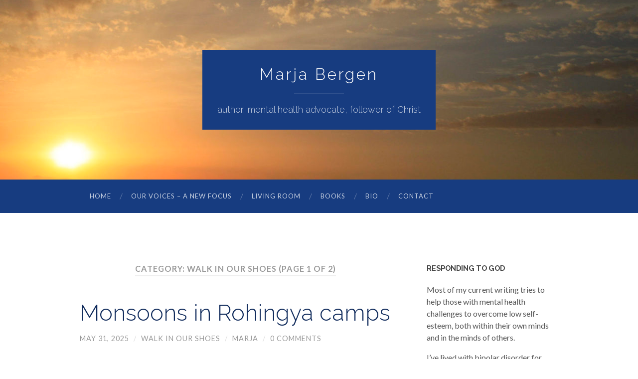

--- FILE ---
content_type: text/html; charset=UTF-8
request_url: https://marjabergen.com/archives/category/walk-in-our-shoes
body_size: 11835
content:
<!DOCTYPE html>

<html  xmlns="http://www.w3.org/1999/xhtml" prefix="" lang="en-US">

	<head>
		
		<meta charset="UTF-8">
		<meta name="viewport" content="width=device-width, initial-scale=1.0, maximum-scale=1.0, user-scalable=no" >
				
				 
		
<meta name="description" content="Content filed under the Walk in our shoes category." />
<meta property="og:type" content="website" />
<meta property="og:site_name" content="Marja Bergen" />
<meta property="og:title" content="Walk in our shoes" />
<meta property="og:url" content="https://marjabergen.com/archives/category/walk-in-our-shoes" />
<meta property="og:description" content="Content filed under the Walk in our shoes category." />
<meta property="og:locale" content="en_US" />

<title>Walk in our shoes &#8211; Marja Bergen</title>
<meta name='robots' content='max-image-preview:large' />
<link rel="alternate" type="application/rss+xml" title="Marja Bergen &raquo; Feed" href="https://marjabergen.com/feed" />
<link rel="alternate" type="application/rss+xml" title="Marja Bergen &raquo; Comments Feed" href="https://marjabergen.com/comments/feed" />
<link rel="alternate" type="application/rss+xml" title="Marja Bergen &raquo; Walk in our shoes Category Feed" href="https://marjabergen.com/archives/category/walk-in-our-shoes/feed" />
<script type="text/javascript">
window._wpemojiSettings = {"baseUrl":"https:\/\/s.w.org\/images\/core\/emoji\/14.0.0\/72x72\/","ext":".png","svgUrl":"https:\/\/s.w.org\/images\/core\/emoji\/14.0.0\/svg\/","svgExt":".svg","source":{"concatemoji":"https:\/\/marjabergen.com\/wp-includes\/js\/wp-emoji-release.min.js"}};
/*! This file is auto-generated */
!function(e,a,t){var n,r,o,i=a.createElement("canvas"),p=i.getContext&&i.getContext("2d");function s(e,t){p.clearRect(0,0,i.width,i.height),p.fillText(e,0,0);e=i.toDataURL();return p.clearRect(0,0,i.width,i.height),p.fillText(t,0,0),e===i.toDataURL()}function c(e){var t=a.createElement("script");t.src=e,t.defer=t.type="text/javascript",a.getElementsByTagName("head")[0].appendChild(t)}for(o=Array("flag","emoji"),t.supports={everything:!0,everythingExceptFlag:!0},r=0;r<o.length;r++)t.supports[o[r]]=function(e){if(p&&p.fillText)switch(p.textBaseline="top",p.font="600 32px Arial",e){case"flag":return s("\ud83c\udff3\ufe0f\u200d\u26a7\ufe0f","\ud83c\udff3\ufe0f\u200b\u26a7\ufe0f")?!1:!s("\ud83c\uddfa\ud83c\uddf3","\ud83c\uddfa\u200b\ud83c\uddf3")&&!s("\ud83c\udff4\udb40\udc67\udb40\udc62\udb40\udc65\udb40\udc6e\udb40\udc67\udb40\udc7f","\ud83c\udff4\u200b\udb40\udc67\u200b\udb40\udc62\u200b\udb40\udc65\u200b\udb40\udc6e\u200b\udb40\udc67\u200b\udb40\udc7f");case"emoji":return!s("\ud83e\udef1\ud83c\udffb\u200d\ud83e\udef2\ud83c\udfff","\ud83e\udef1\ud83c\udffb\u200b\ud83e\udef2\ud83c\udfff")}return!1}(o[r]),t.supports.everything=t.supports.everything&&t.supports[o[r]],"flag"!==o[r]&&(t.supports.everythingExceptFlag=t.supports.everythingExceptFlag&&t.supports[o[r]]);t.supports.everythingExceptFlag=t.supports.everythingExceptFlag&&!t.supports.flag,t.DOMReady=!1,t.readyCallback=function(){t.DOMReady=!0},t.supports.everything||(n=function(){t.readyCallback()},a.addEventListener?(a.addEventListener("DOMContentLoaded",n,!1),e.addEventListener("load",n,!1)):(e.attachEvent("onload",n),a.attachEvent("onreadystatechange",function(){"complete"===a.readyState&&t.readyCallback()})),(e=t.source||{}).concatemoji?c(e.concatemoji):e.wpemoji&&e.twemoji&&(c(e.twemoji),c(e.wpemoji)))}(window,document,window._wpemojiSettings);
</script>
<style type="text/css">
img.wp-smiley,
img.emoji {
	display: inline !important;
	border: none !important;
	box-shadow: none !important;
	height: 1em !important;
	width: 1em !important;
	margin: 0 0.07em !important;
	vertical-align: -0.1em !important;
	background: none !important;
	padding: 0 !important;
}
</style>
	<link rel='stylesheet' id='wp-block-library-css' href='https://marjabergen.com/wp-includes/css/dist/block-library/style.min.css' type='text/css' media='all' />
<style id='wp-block-library-inline-css' type='text/css'>
.has-text-align-justify{text-align:justify;}
</style>
<link rel='stylesheet' id='mediaelement-css' href='https://marjabergen.com/wp-includes/js/mediaelement/mediaelementplayer-legacy.min.css' type='text/css' media='all' />
<link rel='stylesheet' id='wp-mediaelement-css' href='https://marjabergen.com/wp-includes/js/mediaelement/wp-mediaelement.min.css' type='text/css' media='all' />
<link rel='stylesheet' id='classic-theme-styles-css' href='https://marjabergen.com/wp-includes/css/classic-themes.min.css' type='text/css' media='all' />
<style id='global-styles-inline-css' type='text/css'>
body{--wp--preset--color--black: #000000;--wp--preset--color--cyan-bluish-gray: #abb8c3;--wp--preset--color--white: #ffffff;--wp--preset--color--pale-pink: #f78da7;--wp--preset--color--vivid-red: #cf2e2e;--wp--preset--color--luminous-vivid-orange: #ff6900;--wp--preset--color--luminous-vivid-amber: #fcb900;--wp--preset--color--light-green-cyan: #7bdcb5;--wp--preset--color--vivid-green-cyan: #00d084;--wp--preset--color--pale-cyan-blue: #8ed1fc;--wp--preset--color--vivid-cyan-blue: #0693e3;--wp--preset--color--vivid-purple: #9b51e0;--wp--preset--gradient--vivid-cyan-blue-to-vivid-purple: linear-gradient(135deg,rgba(6,147,227,1) 0%,rgb(155,81,224) 100%);--wp--preset--gradient--light-green-cyan-to-vivid-green-cyan: linear-gradient(135deg,rgb(122,220,180) 0%,rgb(0,208,130) 100%);--wp--preset--gradient--luminous-vivid-amber-to-luminous-vivid-orange: linear-gradient(135deg,rgba(252,185,0,1) 0%,rgba(255,105,0,1) 100%);--wp--preset--gradient--luminous-vivid-orange-to-vivid-red: linear-gradient(135deg,rgba(255,105,0,1) 0%,rgb(207,46,46) 100%);--wp--preset--gradient--very-light-gray-to-cyan-bluish-gray: linear-gradient(135deg,rgb(238,238,238) 0%,rgb(169,184,195) 100%);--wp--preset--gradient--cool-to-warm-spectrum: linear-gradient(135deg,rgb(74,234,220) 0%,rgb(151,120,209) 20%,rgb(207,42,186) 40%,rgb(238,44,130) 60%,rgb(251,105,98) 80%,rgb(254,248,76) 100%);--wp--preset--gradient--blush-light-purple: linear-gradient(135deg,rgb(255,206,236) 0%,rgb(152,150,240) 100%);--wp--preset--gradient--blush-bordeaux: linear-gradient(135deg,rgb(254,205,165) 0%,rgb(254,45,45) 50%,rgb(107,0,62) 100%);--wp--preset--gradient--luminous-dusk: linear-gradient(135deg,rgb(255,203,112) 0%,rgb(199,81,192) 50%,rgb(65,88,208) 100%);--wp--preset--gradient--pale-ocean: linear-gradient(135deg,rgb(255,245,203) 0%,rgb(182,227,212) 50%,rgb(51,167,181) 100%);--wp--preset--gradient--electric-grass: linear-gradient(135deg,rgb(202,248,128) 0%,rgb(113,206,126) 100%);--wp--preset--gradient--midnight: linear-gradient(135deg,rgb(2,3,129) 0%,rgb(40,116,252) 100%);--wp--preset--duotone--dark-grayscale: url('#wp-duotone-dark-grayscale');--wp--preset--duotone--grayscale: url('#wp-duotone-grayscale');--wp--preset--duotone--purple-yellow: url('#wp-duotone-purple-yellow');--wp--preset--duotone--blue-red: url('#wp-duotone-blue-red');--wp--preset--duotone--midnight: url('#wp-duotone-midnight');--wp--preset--duotone--magenta-yellow: url('#wp-duotone-magenta-yellow');--wp--preset--duotone--purple-green: url('#wp-duotone-purple-green');--wp--preset--duotone--blue-orange: url('#wp-duotone-blue-orange');--wp--preset--font-size--small: 13px;--wp--preset--font-size--medium: 20px;--wp--preset--font-size--large: 36px;--wp--preset--font-size--x-large: 42px;--wp--preset--spacing--20: 0.44rem;--wp--preset--spacing--30: 0.67rem;--wp--preset--spacing--40: 1rem;--wp--preset--spacing--50: 1.5rem;--wp--preset--spacing--60: 2.25rem;--wp--preset--spacing--70: 3.38rem;--wp--preset--spacing--80: 5.06rem;--wp--preset--shadow--natural: 6px 6px 9px rgba(0, 0, 0, 0.2);--wp--preset--shadow--deep: 12px 12px 50px rgba(0, 0, 0, 0.4);--wp--preset--shadow--sharp: 6px 6px 0px rgba(0, 0, 0, 0.2);--wp--preset--shadow--outlined: 6px 6px 0px -3px rgba(255, 255, 255, 1), 6px 6px rgba(0, 0, 0, 1);--wp--preset--shadow--crisp: 6px 6px 0px rgba(0, 0, 0, 1);}:where(.is-layout-flex){gap: 0.5em;}body .is-layout-flow > .alignleft{float: left;margin-inline-start: 0;margin-inline-end: 2em;}body .is-layout-flow > .alignright{float: right;margin-inline-start: 2em;margin-inline-end: 0;}body .is-layout-flow > .aligncenter{margin-left: auto !important;margin-right: auto !important;}body .is-layout-constrained > .alignleft{float: left;margin-inline-start: 0;margin-inline-end: 2em;}body .is-layout-constrained > .alignright{float: right;margin-inline-start: 2em;margin-inline-end: 0;}body .is-layout-constrained > .aligncenter{margin-left: auto !important;margin-right: auto !important;}body .is-layout-constrained > :where(:not(.alignleft):not(.alignright):not(.alignfull)){max-width: var(--wp--style--global--content-size);margin-left: auto !important;margin-right: auto !important;}body .is-layout-constrained > .alignwide{max-width: var(--wp--style--global--wide-size);}body .is-layout-flex{display: flex;}body .is-layout-flex{flex-wrap: wrap;align-items: center;}body .is-layout-flex > *{margin: 0;}:where(.wp-block-columns.is-layout-flex){gap: 2em;}.has-black-color{color: var(--wp--preset--color--black) !important;}.has-cyan-bluish-gray-color{color: var(--wp--preset--color--cyan-bluish-gray) !important;}.has-white-color{color: var(--wp--preset--color--white) !important;}.has-pale-pink-color{color: var(--wp--preset--color--pale-pink) !important;}.has-vivid-red-color{color: var(--wp--preset--color--vivid-red) !important;}.has-luminous-vivid-orange-color{color: var(--wp--preset--color--luminous-vivid-orange) !important;}.has-luminous-vivid-amber-color{color: var(--wp--preset--color--luminous-vivid-amber) !important;}.has-light-green-cyan-color{color: var(--wp--preset--color--light-green-cyan) !important;}.has-vivid-green-cyan-color{color: var(--wp--preset--color--vivid-green-cyan) !important;}.has-pale-cyan-blue-color{color: var(--wp--preset--color--pale-cyan-blue) !important;}.has-vivid-cyan-blue-color{color: var(--wp--preset--color--vivid-cyan-blue) !important;}.has-vivid-purple-color{color: var(--wp--preset--color--vivid-purple) !important;}.has-black-background-color{background-color: var(--wp--preset--color--black) !important;}.has-cyan-bluish-gray-background-color{background-color: var(--wp--preset--color--cyan-bluish-gray) !important;}.has-white-background-color{background-color: var(--wp--preset--color--white) !important;}.has-pale-pink-background-color{background-color: var(--wp--preset--color--pale-pink) !important;}.has-vivid-red-background-color{background-color: var(--wp--preset--color--vivid-red) !important;}.has-luminous-vivid-orange-background-color{background-color: var(--wp--preset--color--luminous-vivid-orange) !important;}.has-luminous-vivid-amber-background-color{background-color: var(--wp--preset--color--luminous-vivid-amber) !important;}.has-light-green-cyan-background-color{background-color: var(--wp--preset--color--light-green-cyan) !important;}.has-vivid-green-cyan-background-color{background-color: var(--wp--preset--color--vivid-green-cyan) !important;}.has-pale-cyan-blue-background-color{background-color: var(--wp--preset--color--pale-cyan-blue) !important;}.has-vivid-cyan-blue-background-color{background-color: var(--wp--preset--color--vivid-cyan-blue) !important;}.has-vivid-purple-background-color{background-color: var(--wp--preset--color--vivid-purple) !important;}.has-black-border-color{border-color: var(--wp--preset--color--black) !important;}.has-cyan-bluish-gray-border-color{border-color: var(--wp--preset--color--cyan-bluish-gray) !important;}.has-white-border-color{border-color: var(--wp--preset--color--white) !important;}.has-pale-pink-border-color{border-color: var(--wp--preset--color--pale-pink) !important;}.has-vivid-red-border-color{border-color: var(--wp--preset--color--vivid-red) !important;}.has-luminous-vivid-orange-border-color{border-color: var(--wp--preset--color--luminous-vivid-orange) !important;}.has-luminous-vivid-amber-border-color{border-color: var(--wp--preset--color--luminous-vivid-amber) !important;}.has-light-green-cyan-border-color{border-color: var(--wp--preset--color--light-green-cyan) !important;}.has-vivid-green-cyan-border-color{border-color: var(--wp--preset--color--vivid-green-cyan) !important;}.has-pale-cyan-blue-border-color{border-color: var(--wp--preset--color--pale-cyan-blue) !important;}.has-vivid-cyan-blue-border-color{border-color: var(--wp--preset--color--vivid-cyan-blue) !important;}.has-vivid-purple-border-color{border-color: var(--wp--preset--color--vivid-purple) !important;}.has-vivid-cyan-blue-to-vivid-purple-gradient-background{background: var(--wp--preset--gradient--vivid-cyan-blue-to-vivid-purple) !important;}.has-light-green-cyan-to-vivid-green-cyan-gradient-background{background: var(--wp--preset--gradient--light-green-cyan-to-vivid-green-cyan) !important;}.has-luminous-vivid-amber-to-luminous-vivid-orange-gradient-background{background: var(--wp--preset--gradient--luminous-vivid-amber-to-luminous-vivid-orange) !important;}.has-luminous-vivid-orange-to-vivid-red-gradient-background{background: var(--wp--preset--gradient--luminous-vivid-orange-to-vivid-red) !important;}.has-very-light-gray-to-cyan-bluish-gray-gradient-background{background: var(--wp--preset--gradient--very-light-gray-to-cyan-bluish-gray) !important;}.has-cool-to-warm-spectrum-gradient-background{background: var(--wp--preset--gradient--cool-to-warm-spectrum) !important;}.has-blush-light-purple-gradient-background{background: var(--wp--preset--gradient--blush-light-purple) !important;}.has-blush-bordeaux-gradient-background{background: var(--wp--preset--gradient--blush-bordeaux) !important;}.has-luminous-dusk-gradient-background{background: var(--wp--preset--gradient--luminous-dusk) !important;}.has-pale-ocean-gradient-background{background: var(--wp--preset--gradient--pale-ocean) !important;}.has-electric-grass-gradient-background{background: var(--wp--preset--gradient--electric-grass) !important;}.has-midnight-gradient-background{background: var(--wp--preset--gradient--midnight) !important;}.has-small-font-size{font-size: var(--wp--preset--font-size--small) !important;}.has-medium-font-size{font-size: var(--wp--preset--font-size--medium) !important;}.has-large-font-size{font-size: var(--wp--preset--font-size--large) !important;}.has-x-large-font-size{font-size: var(--wp--preset--font-size--x-large) !important;}
.wp-block-navigation a:where(:not(.wp-element-button)){color: inherit;}
:where(.wp-block-columns.is-layout-flex){gap: 2em;}
.wp-block-pullquote{font-size: 1.5em;line-height: 1.6;}
</style>
<link rel='stylesheet' id='mc4wp-form-basic-css' href='https://marjabergen.com/c/plugins/mailchimp-for-wp/assets/css/form-basic.css' type='text/css' media='all' />
<link rel='stylesheet' id='jetpack_css-css' href='https://marjabergen.com/c/plugins/jetpack/css/jetpack.css' type='text/css' media='all' />
<link rel='stylesheet' id='hemingway_style-css' href='https://marjabergen.com/c/themes/hemingway-child/style.css' type='text/css' media='all' />
<link rel='stylesheet' id='hemingway_googleFonts-css' href='//fonts.googleapis.com/css?family=Raleway%3A300%2C400%2C700%7CLato%3A400%2C700' type='text/css' media='all' />
<script type='text/javascript' src='https://marjabergen.com/wp-includes/js/jquery/jquery.min.js' id='jquery-core-js'></script>
<script type='text/javascript' src='https://marjabergen.com/wp-includes/js/jquery/jquery-migrate.min.js' id='jquery-migrate-js'></script>
<link rel="https://api.w.org/" href="https://marjabergen.com/wp-json/" /><link rel="alternate" type="application/json" href="https://marjabergen.com/wp-json/wp/v2/categories/1523" /><link rel="EditURI" type="application/rsd+xml" title="RSD" href="https://marjabergen.com/xmlrpc.php?rsd" />
<link rel="wlwmanifest" type="application/wlwmanifest+xml" href="https://marjabergen.com/wp-includes/wlwmanifest.xml" />
<script>
  (function(i,s,o,g,r,a,m){i['GoogleAnalyticsObject']=r;i[r]=i[r]||function(){
  (i[r].q=i[r].q||[]).push(arguments)},i[r].l=1*new Date();a=s.createElement(o),
  m=s.getElementsByTagName(o)[0];a.async=1;a.src=g;m.parentNode.insertBefore(a,m)
  })(window,document,'script','//www.google-analytics.com/analytics.js','ga');

  ga('set', 'anonymizeIp', true);
  ga('create', 'UA-54778676-1', 'auto');
  ga('send', 'pageview');

</script>
          
	      <!--Customizer CSS--> 
	      
	      <style type="text/css">
	           body::selection { background:#008755; }	           body a { color:#008755; }	           body a:hover { color:#008755; }	           .blog-title a:hover { color:#008755; }	           .blog-menu a:hover { color:#008755; }	           .blog-search #searchsubmit { background-color:#008755; }	           .blog-search #searchsubmit { border-color:#008755; }	           .blog-search #searchsubmit:hover { background-color:#008755; }	           .blog-search #searchsubmit:hover { border-color:#008755; }	           .featured-media .sticky-post { background-color:#008755; }	           .post-title a:hover { color:#008755; }	           .post-meta a:hover { color:#008755; }	           .post-content a { color:#008755; }	           .post-content a:hover { color:#008755; }	           .blog .format-quote blockquote cite a:hover { color:#008755; }	           .post-content a.more-link:hover { background-color:#008755; }	           .post-content input[type="submit"]:hover { background-color:#008755; }	           .post-content input[type="reset"]:hover { background-color:#008755; }	           .post-content input[type="button"]:hover { background-color:#008755; }	           .post-content fieldset legend { background-color:#008755; }	           .post-content .searchform #searchsubmit { background:#008755; }	           .post-content .searchform #searchsubmit { border-color:#008755; }	           .post-content .searchform #searchsubmit:hover { background:#008755; }	           .post-content .searchform #searchsubmit:hover { border-color:#008755; }	           .post-categories a { color:#008755; }	           .post-categories a:hover { color:#008755; }	           .post-tags a:hover { background:#008755; }	           .post-tags a:hover:after { border-right-color:#008755; }	           .post-nav a:hover { color:#008755; }	           .archive-nav a:hover { color:#008755; }	           .logged-in-as a { color:#008755; }	           .logged-in-as a:hover { color:#008755; }	           .content #respond input[type="submit"]:hover { background-color:#008755; }	           .comment-meta-content cite a:hover { color:#008755; }	           .comment-meta-content p a:hover { color:#008755; }	           .comment-actions a:hover { color:#008755; }	           #cancel-comment-reply-link { color:#008755; }	           #cancel-comment-reply-link:hover { color:#008755; }	           .comment-nav-below a:hover { color:#008755; }	           .widget-title a { color:#008755; }	           .widget-title a:hover { color:#008755; }	           .widget_text a { color:#008755; }	           .widget_text a:hover { color:#008755; }	           .widget_rss a { color:#008755; }	           .widget_rss a:hover { color:#008755; }	           .widget_archive a { color:#008755; }	           .widget_archive a:hover { color:#008755; }	           .widget_meta a { color:#008755; }	           .widget_meta a:hover { color:#008755; }	           .widget_recent_comments a { color:#008755; }	           .widget_recent_comments a:hover { color:#008755; }	           .widget_pages a { color:#008755; }	           .widget_pages a:hover { color:#008755; }	           .widget_links a { color:#008755; }	           .widget_links a:hover { color:#008755; }	           .widget_recent_entries a { color:#008755; }	           .widget_recent_entries a:hover { color:#008755; }	           .widget_categories a { color:#008755; }	           .widget_categories a:hover { color:#008755; }	           .widget_search #searchsubmit { background:#008755; }	           .widget_search #searchsubmit { border-color:#008755; }	           .widget_search #searchsubmit:hover { background:#008755; }	           .widget_search #searchsubmit:hover { border-color:#008755; }	           #wp-calendar a { color:#008755; }	           #wp-calendar a:hover { color:#008755; }	           #wp-calendar tfoot a:hover { color:#008755; }	           .dribbble-shot:hover { background:#008755; }	           .widgetmore a { color:#008755; }	           .widgetmore a:hover { color:#008755; }	           .flickr_badge_image a:hover img { background:#008755; }	           .footer .flickr_badge_image a:hover img { background:#008755; }	           .footer .dribbble-shot:hover img { background:#008755; }	           .sidebar .tagcloud a:hover { background:#008755; }	           .footer .tagcloud a:hover { background:#008755; }	           .credits a:hover { color:#008755; }	           
	           body#tinymce.wp-editor a { color:#008755; }	           body#tinymce.wp-editor a:hover { color:#008755; }	      </style> 
	      
	      <!--/Customizer CSS-->
	      
      <style>.mc4wp-checkbox-wp-comment-form{clear:both;width:auto;display:block;position:static}.mc4wp-checkbox-wp-comment-form input{float:none;vertical-align:middle;-webkit-appearance:checkbox;width:auto;max-width:21px;margin:0 6px 0 0;padding:0;position:static;display:inline-block!important}.mc4wp-checkbox-wp-comment-form label{float:none;cursor:pointer;width:auto;margin:0 0 16px;display:block;position:static}</style>	
	</head>
	
	<body class="archive category category-walk-in-our-shoes category-1523">
	
		<div class="big-wrapper">
	
			<div class="header-cover section bg-dark-light no-padding">
		
				<div class="header section" style="background-image: url(https://marjabergen.com/c/uploads/2022/03/cropped-sunset-scaled-1-1.jpg);">
							
					<div class="header-inner section-inner">
					
											
							<div class="blog-info">
							
								<h2 class="blog-title">
									<a href="https://marjabergen.com" title="Marja Bergen &mdash; author, mental health advocate, follower of Christ" rel="home">Marja Bergen</a>
								</h2>
								
																
									<h3 class="blog-description">author, mental health advocate, follower of Christ</h3>
									
															
							</div> <!-- /blog-info -->
							
															
					</div> <!-- /header-inner -->
								
				</div> <!-- /header -->
			
			</div> <!-- /bg-dark -->
			
			<div class="navigation section no-padding bg-dark">
			
				<div class="navigation-inner section-inner">
				
					<div class="toggle-container hidden">
			
						<div class="nav-toggle toggle">
								
							<div class="bar"></div>
							<div class="bar"></div>
							<div class="bar"></div>
							
							<div class="clear"></div>
						
						</div>
						
						<div class="search-toggle toggle">
								
							<div class="metal"></div>
							<div class="glass"></div>
							<div class="handle"></div>
						
						</div>
						
						<div class="clear"></div>
					
					</div> <!-- /toggle-container -->
					
					<div class="blog-search hidden">
					
						<form method="get" class="searchform" action="https://marjabergen.com/">
	<input type="search" value="" placeholder="Search blog" name="s" id="s" /> 
	<input type="submit" id="searchsubmit" value="Search">
</form>					
					</div>
				
					<ul class="blog-menu">
					
						<li id="menu-item-220" class="menu-item menu-item-type-custom menu-item-object-custom menu-item-home menu-item-220"><a href="http://marjabergen.com/">Home</a></li>
<li id="menu-item-7144" class="menu-item menu-item-type-post_type menu-item-object-page menu-item-7144"><a href="https://marjabergen.com/our-voices-a-new-focus">Our Voices – A New Focus</a></li>
<li id="menu-item-9503" class="menu-item menu-item-type-post_type menu-item-object-page menu-item-9503"><a href="https://marjabergen.com/support-groups">Living Room</a></li>
<li id="menu-item-131" class="menu-item menu-item-type-post_type menu-item-object-page menu-item-131"><a href="https://marjabergen.com/books">Books</a></li>
<li id="menu-item-130" class="menu-item menu-item-type-post_type menu-item-object-page menu-item-130"><a href="https://marjabergen.com/bio">Bio</a></li>
<li id="menu-item-132" class="menu-item menu-item-type-post_type menu-item-object-page menu-item-132"><a href="https://marjabergen.com/contact">Contact</a></li>
						
						<div class="clear"></div>
												
					 </ul>
					 
					 <ul class="mobile-menu">
					
						<li class="menu-item menu-item-type-custom menu-item-object-custom menu-item-home menu-item-220"><a href="http://marjabergen.com/">Home</a></li>
<li class="menu-item menu-item-type-post_type menu-item-object-page menu-item-7144"><a href="https://marjabergen.com/our-voices-a-new-focus">Our Voices – A New Focus</a></li>
<li class="menu-item menu-item-type-post_type menu-item-object-page menu-item-9503"><a href="https://marjabergen.com/support-groups">Living Room</a></li>
<li class="menu-item menu-item-type-post_type menu-item-object-page menu-item-131"><a href="https://marjabergen.com/books">Books</a></li>
<li class="menu-item menu-item-type-post_type menu-item-object-page menu-item-130"><a href="https://marjabergen.com/bio">Bio</a></li>
<li class="menu-item menu-item-type-post_type menu-item-object-page menu-item-132"><a href="https://marjabergen.com/contact">Contact</a></li>
						
					 </ul>
				 
				</div> <!-- /navigation-inner -->
				
			</div> <!-- /navigation -->
<div class="wrapper section-inner">
	
		<div class="content left">
				
			<div class="posts">
			
				<div class="page-title">
		
					<h4>						Category: Walk in our shoes										
										
						<span>(page 1 of 2)</span>
					
					</h4>
					
										
				</div> <!-- /page-title -->
				
				<div class="clear"></div>
		
							
									
										
						<div id="post-9506" class="post-9506 post type-post status-publish format-standard hentry category-walk-in-our-shoes">
				
							<div class="post-header">

		
    <h2 class="post-title"><a href="https://marjabergen.com/archives/monsoons-in-rohingya-camps" rel="bookmark" title="Monsoons in Rohingya camps">Monsoons in Rohingya camps</a></h2>
    
    <div class="post-meta">
	
		<span class="post-date"><a href="https://marjabergen.com/archives/monsoons-in-rohingya-camps" title="Monsoons in Rohingya camps">May 31, 2025</a></span>
		
		<span class="date-sep"> / </span>
			
		<span class="post-author"><a href="https://marjabergen.com/archives/category/walk-in-our-shoes" rel="category tag">Walk in our shoes</a></span>

		<span class="date-sep"> / </span>
			
		<span class="post-author"><a href="https://marjabergen.com/archives/author/mbergen" title="Posts by marja" rel="author">marja</a></span>
		
		<span class="date-sep"> / </span>
		
		<a href="https://marjabergen.com/archives/monsoons-in-rohingya-camps#respond"><span class="comment">0 Comments</span></a>		
				
										
	</div>
    
</div> <!-- /post-header -->
									                                    	    
<div class="post-content">
	    		            			            	                                                                                                                                                                                                                                      <p>FLOODING, LAND SLIDES AND DENGUE FEVER &nbsp; As usual, I’ve been heavily involved talking to the Rohingya refugees and passing on the information they are sending out trying to tell the world about the dire needs they are facing. There are a multitude of needs and a multitude of people with these needs. I will [&hellip;]</p>
            <a href="https://marjabergen.com/archives/monsoons-in-rohingya-camps">Read More...</a>
                                                                                                                                             					
		
</div> <!-- /post-content -->
            
<div class="clear"></div>							
							<div class="clear"></div>
							
						</div> <!-- /post -->
						
										
						<div id="post-7670" class="post-7670 post type-post status-publish format-standard hentry category-walk-in-our-shoes tag-marja-bergen tag-psychosis tag-riverview-hospital tag-testimony">
				
							<div class="post-header">

		
    <h2 class="post-title"><a href="https://marjabergen.com/archives/my-testimony-2007-part-one" rel="bookmark" title="My testimony &#8211; 2007 &#8211; part one">My testimony &#8211; 2007 &#8211; part one</a></h2>
    
    <div class="post-meta">
	
		<span class="post-date"><a href="https://marjabergen.com/archives/my-testimony-2007-part-one" title="My testimony &#8211; 2007 &#8211; part one">February 21, 2023</a></span>
		
		<span class="date-sep"> / </span>
			
		<span class="post-author"><a href="https://marjabergen.com/archives/category/walk-in-our-shoes" rel="category tag">Walk in our shoes</a></span>

		<span class="date-sep"> / </span>
			
		<span class="post-author"><a href="https://marjabergen.com/archives/author/mbergen" title="Posts by marja" rel="author">marja</a></span>
		
		<span class="date-sep"> / </span>
		
		<a href="https://marjabergen.com/archives/my-testimony-2007-part-one#respond"><span class="comment">0 Comments</span></a>		
				
										
	</div>
    
</div> <!-- /post-header -->
									                                    	    
<div class="post-content">
	    		            			            	                                                                                                                                                                                                                                      <p>In 2007, one year after I founded Living Room, the B.C. Christian News published this testimony I will share with you here and over the next while. During those days I did a lot of speaking and writing to build awareness in the Church. I still think it’s important for our fellow Christians to hear what [&hellip;]</p>
            <a href="https://marjabergen.com/archives/my-testimony-2007-part-one">Read More...</a>
                                                                                                                                             					
		
</div> <!-- /post-content -->
            
<div class="clear"></div>							
							<div class="clear"></div>
							
						</div> <!-- /post -->
						
										
						<div id="post-6996" class="post-6996 post type-post status-publish format-standard hentry category-being-equals category-being-included category-stigma category-walk-in-our-shoes tag-accepted-and-valued tag-outcast tag-stigma">
				
							<div class="post-header">

		
    <h2 class="post-title"><a href="https://marjabergen.com/archives/accepted-and-valued" rel="bookmark" title="Accepted and valued">Accepted and valued</a></h2>
    
    <div class="post-meta">
	
		<span class="post-date"><a href="https://marjabergen.com/archives/accepted-and-valued" title="Accepted and valued">October 22, 2021</a></span>
		
		<span class="date-sep"> / </span>
			
		<span class="post-author"><a href="https://marjabergen.com/archives/category/being-equals" rel="category tag">Being equals</a>, <a href="https://marjabergen.com/archives/category/being-included" rel="category tag">Being included</a>, <a href="https://marjabergen.com/archives/category/stigma" rel="category tag">Stigma</a>, <a href="https://marjabergen.com/archives/category/walk-in-our-shoes" rel="category tag">Walk in our shoes</a></span>

		<span class="date-sep"> / </span>
			
		<span class="post-author"><a href="https://marjabergen.com/archives/author/mbergen" title="Posts by marja" rel="author">marja</a></span>
		
		<span class="date-sep"> / </span>
		
		<a href="https://marjabergen.com/archives/accepted-and-valued#respond"><span class="comment">0 Comments</span></a>		
				
										
	</div>
    
</div> <!-- /post-header -->
									                                    	    
<div class="post-content">
	    		            			            	                                                                                                                                                                                                                                      <p>&nbsp; On hearing this, Jesus said, “It is not the healthy who need a doctor, but the sick. But go and learn what this means: ‘I desire mercy, not sacrifice.’ For I have not come to call the righteous, but sinners.” Matthew 9:12,13 &nbsp; I guess I’ve been angry far too long about how people [&hellip;]</p>
            <a href="https://marjabergen.com/archives/accepted-and-valued">Read More...</a>
                                                                                                                                             					
		
</div> <!-- /post-content -->
            
<div class="clear"></div>							
							<div class="clear"></div>
							
						</div> <!-- /post -->
						
										
						<div id="post-6990" class="post-6990 post type-post status-publish format-standard hentry category-mental-illness-and-the-church category-our-voices category-stigma category-walk-in-our-shoes tag-attitudes tag-bored tag-discrimination tag-living-room tag-stigma tag-voices">
				
							<div class="post-header">

		
    <h2 class="post-title"><a href="https://marjabergen.com/archives/talk-with-us-not-about-us" rel="bookmark" title="Talk with us, not about us">Talk with us, not about us</a></h2>
    
    <div class="post-meta">
	
		<span class="post-date"><a href="https://marjabergen.com/archives/talk-with-us-not-about-us" title="Talk with us, not about us">October 21, 2021</a></span>
		
		<span class="date-sep"> / </span>
			
		<span class="post-author"><a href="https://marjabergen.com/archives/category/mental-illness-and-the-church" rel="category tag">Mental illness and the church</a>, <a href="https://marjabergen.com/archives/category/our-voices" rel="category tag">Our voices</a>, <a href="https://marjabergen.com/archives/category/stigma" rel="category tag">Stigma</a>, <a href="https://marjabergen.com/archives/category/walk-in-our-shoes" rel="category tag">Walk in our shoes</a></span>

		<span class="date-sep"> / </span>
			
		<span class="post-author"><a href="https://marjabergen.com/archives/author/mbergen" title="Posts by marja" rel="author">marja</a></span>
		
		<span class="date-sep"> / </span>
		
		<a href="https://marjabergen.com/archives/talk-with-us-not-about-us#respond"><span class="comment">0 Comments</span></a>		
				
										
	</div>
    
</div> <!-- /post-header -->
									                                    	    
<div class="post-content">
	    		            			            	                                                                                                                                                                                                                                      <p>Bored? William Wilberforce, the British slave trade abolitionist, once said, “It is inconceivable that we could be bored in a world with so much wrong to tackle, so much ignorance to reach and so much misery we could alleviate.” I’m certainly not bored. I only wish I were younger so that I would have more [&hellip;]</p>
            <a href="https://marjabergen.com/archives/talk-with-us-not-about-us">Read More...</a>
                                                                                                                                             					
		
</div> <!-- /post-content -->
            
<div class="clear"></div>							
							<div class="clear"></div>
							
						</div> <!-- /post -->
						
										
						<div id="post-6937" class="post-6937 post type-post status-publish format-standard hentry category-being-equals category-heard-and-understood category-mental-illness-and-the-church category-our-voices category-stigma category-walk-in-our-shoes tag-independent tag-mental-health-and-church-response tag-our-voices tag-poor-and-helpless">
				
							<div class="post-header">

		
    <h2 class="post-title"><a href="https://marjabergen.com/archives/give-us-a-voice-of-our-own" rel="bookmark" title="Give us a voice of our own">Give us a voice of our own</a></h2>
    
    <div class="post-meta">
	
		<span class="post-date"><a href="https://marjabergen.com/archives/give-us-a-voice-of-our-own" title="Give us a voice of our own">October 13, 2021</a></span>
		
		<span class="date-sep"> / </span>
			
		<span class="post-author"><a href="https://marjabergen.com/archives/category/being-equals" rel="category tag">Being equals</a>, <a href="https://marjabergen.com/archives/category/heard-and-understood" rel="category tag">Heard and understood</a>, <a href="https://marjabergen.com/archives/category/mental-illness-and-the-church" rel="category tag">Mental illness and the church</a>, <a href="https://marjabergen.com/archives/category/our-voices" rel="category tag">Our voices</a>, <a href="https://marjabergen.com/archives/category/stigma" rel="category tag">Stigma</a>, <a href="https://marjabergen.com/archives/category/walk-in-our-shoes" rel="category tag">Walk in our shoes</a></span>

		<span class="date-sep"> / </span>
			
		<span class="post-author"><a href="https://marjabergen.com/archives/author/mbergen" title="Posts by marja" rel="author">marja</a></span>
		
		<span class="date-sep"> / </span>
		
		<a href="https://marjabergen.com/archives/give-us-a-voice-of-our-own#respond"><span class="comment">0 Comments</span></a>		
				
										
	</div>
    
</div> <!-- /post-header -->
									                                    	    
<div class="post-content">
	    		            			            	                                                                                                                                                                                                                                      <p>Speak up for those who cannot speak for themselves; ensure justice for those being crushed. Yes, speak up for the poor and helpless, and see that they get justice. Proverbs 31:8-9 NLT “Speaking for the poor and helpless.” Is this what God really means? I think we need to be careful and think about that [&hellip;]</p>
            <a href="https://marjabergen.com/archives/give-us-a-voice-of-our-own">Read More...</a>
                                                                                                                                             					
		
</div> <!-- /post-content -->
            
<div class="clear"></div>							
							<div class="clear"></div>
							
						</div> <!-- /post -->
						
										
						<div id="post-6931" class="post-6931 post type-post status-publish format-standard hentry category-being-equals category-christian-support category-mental-illness-and-the-church category-walk-in-our-shoes tag-church-response tag-church-support">
				
							<div class="post-header">

		
    <h2 class="post-title"><a href="https://marjabergen.com/archives/in-our-shoes" rel="bookmark" title="In our shoes">In our shoes</a></h2>
    
    <div class="post-meta">
	
		<span class="post-date"><a href="https://marjabergen.com/archives/in-our-shoes" title="In our shoes">October 13, 2021</a></span>
		
		<span class="date-sep"> / </span>
			
		<span class="post-author"><a href="https://marjabergen.com/archives/category/being-equals" rel="category tag">Being equals</a>, <a href="https://marjabergen.com/archives/category/christian-support" rel="category tag">Christian support</a>, <a href="https://marjabergen.com/archives/category/mental-illness-and-the-church" rel="category tag">Mental illness and the church</a>, <a href="https://marjabergen.com/archives/category/walk-in-our-shoes" rel="category tag">Walk in our shoes</a></span>

		<span class="date-sep"> / </span>
			
		<span class="post-author"><a href="https://marjabergen.com/archives/author/mbergen" title="Posts by marja" rel="author">marja</a></span>
		
		<span class="date-sep"> / </span>
		
		<a href="https://marjabergen.com/archives/in-our-shoes#respond"><span class="comment">0 Comments</span></a>		
				
										
	</div>
    
</div> <!-- /post-header -->
									                                    	    
<div class="post-content">
	    		            			            	                                                                                                                                                                                                                                      <p>&nbsp; Christian support for people with mental health challenges May 2017 &nbsp; Most followers of Christ feel called to help sick people and many have started supporting those living with mental illness. They try to be God’s hands for them and show them his love. Such support has been invaluable to people like me, especially [&hellip;]</p>
            <a href="https://marjabergen.com/archives/in-our-shoes">Read More...</a>
                                                                                                                                             					
		
</div> <!-- /post-content -->
            
<div class="clear"></div>							
							<div class="clear"></div>
							
						</div> <!-- /post -->
						
										
						<div id="post-6919" class="post-6919 post type-post status-publish format-standard hentry category-being-equals category-heard-and-understood category-our-voices category-walk-in-our-shoes tag-church-response tag-credibility tag-speaking tag-stephanie tag-voice">
				
							<div class="post-header">

		
    <h2 class="post-title"><a href="https://marjabergen.com/archives/the-right-to-speak" rel="bookmark" title="The right to speak">The right to speak</a></h2>
    
    <div class="post-meta">
	
		<span class="post-date"><a href="https://marjabergen.com/archives/the-right-to-speak" title="The right to speak">October 13, 2021</a></span>
		
		<span class="date-sep"> / </span>
			
		<span class="post-author"><a href="https://marjabergen.com/archives/category/being-equals" rel="category tag">Being equals</a>, <a href="https://marjabergen.com/archives/category/heard-and-understood" rel="category tag">Heard and understood</a>, <a href="https://marjabergen.com/archives/category/our-voices" rel="category tag">Our voices</a>, <a href="https://marjabergen.com/archives/category/walk-in-our-shoes" rel="category tag">Walk in our shoes</a></span>

		<span class="date-sep"> / </span>
			
		<span class="post-author"><a href="https://marjabergen.com/archives/author/mbergen" title="Posts by marja" rel="author">marja</a></span>
		
		<span class="date-sep"> / </span>
		
		<a href="https://marjabergen.com/archives/the-right-to-speak#respond"><span class="comment">0 Comments</span></a>		
				
										
	</div>
    
</div> <!-- /post-header -->
									                                    	    
<div class="post-content">
	    		            			            	                                                                                                                                                                                                                                      <p>When I raised mental health awareness in the church from 2006 on, I spoke as a person living with mental health issues. It made a difference. People heard me. But today, people with such issues have no voice &#8211; are not given opportunities to be heard. Why not? Do they really think we don&#8217;t know [&hellip;]</p>
            <a href="https://marjabergen.com/archives/the-right-to-speak">Read More...</a>
                                                                                                                                             					
		
</div> <!-- /post-content -->
            
<div class="clear"></div>							
							<div class="clear"></div>
							
						</div> <!-- /post -->
						
										
						<div id="post-6893" class="post-6893 post type-post status-publish format-standard hentry category-being-equals category-being-included category-coping-with-mental-illness category-mental-illness-and-the-church category-walk-in-our-shoes tag-feeling-equal tag-todays-outcasts">
				
							<div class="post-header">

		
    <h2 class="post-title"><a href="https://marjabergen.com/archives/is-it-really-any-different" rel="bookmark" title="Today&#8217;s outcasts">Today&#8217;s outcasts</a></h2>
    
    <div class="post-meta">
	
		<span class="post-date"><a href="https://marjabergen.com/archives/is-it-really-any-different" title="Today&#8217;s outcasts">October 9, 2021</a></span>
		
		<span class="date-sep"> / </span>
			
		<span class="post-author"><a href="https://marjabergen.com/archives/category/being-equals" rel="category tag">Being equals</a>, <a href="https://marjabergen.com/archives/category/being-included" rel="category tag">Being included</a>, <a href="https://marjabergen.com/archives/category/coping-with-mental-illness" rel="category tag">Coping with Mental Illness</a>, <a href="https://marjabergen.com/archives/category/mental-illness-and-the-church" rel="category tag">Mental illness and the church</a>, <a href="https://marjabergen.com/archives/category/walk-in-our-shoes" rel="category tag">Walk in our shoes</a></span>

		<span class="date-sep"> / </span>
			
		<span class="post-author"><a href="https://marjabergen.com/archives/author/mbergen" title="Posts by marja" rel="author">marja</a></span>
		
		<span class="date-sep"> / </span>
		
		<a href="https://marjabergen.com/archives/is-it-really-any-different#respond"><span class="comment">0 Comments</span></a>		
				
										
	</div>
    
</div> <!-- /post-header -->
									                                    	    
<div class="post-content">
	    		            			            	                                                                                                                                                                                                                                      <p>We who live with mental health issues are also looked down on, shunned, disrespected, excluded, not considered to have credibility. Is this situation so different from the treatment given to those who Gandhi and Mandela fought for? Isn’t it time we got angry about the unjust attitudes towards people with mental illness? Who can help [&hellip;]</p>
            <a href="https://marjabergen.com/archives/is-it-really-any-different">Read More...</a>
                                                                                                                                             					
		
</div> <!-- /post-content -->
            
<div class="clear"></div>							
							<div class="clear"></div>
							
						</div> <!-- /post -->
						
										
						<div id="post-6768" class="post-6768 post type-post status-publish format-standard hentry category-borderline-bpd category-christian-support category-heard-and-understood category-mental-illness-and-the-church category-walk-in-our-shoes tag-acceptance tag-bpd-behavior tag-love tag-understanding">
				
							<div class="post-header">

		
    <h2 class="post-title"><a href="https://marjabergen.com/archives/real-people-bpd" rel="bookmark" title="Real people &#8211; BPD">Real people &#8211; BPD</a></h2>
    
    <div class="post-meta">
	
		<span class="post-date"><a href="https://marjabergen.com/archives/real-people-bpd" title="Real people &#8211; BPD">July 28, 2021</a></span>
		
		<span class="date-sep"> / </span>
			
		<span class="post-author"><a href="https://marjabergen.com/archives/category/borderline-bpd" rel="category tag">Borderline - BPD</a>, <a href="https://marjabergen.com/archives/category/christian-support" rel="category tag">Christian support</a>, <a href="https://marjabergen.com/archives/category/heard-and-understood" rel="category tag">Heard and understood</a>, <a href="https://marjabergen.com/archives/category/mental-illness-and-the-church" rel="category tag">Mental illness and the church</a>, <a href="https://marjabergen.com/archives/category/walk-in-our-shoes" rel="category tag">Walk in our shoes</a></span>

		<span class="date-sep"> / </span>
			
		<span class="post-author"><a href="https://marjabergen.com/archives/author/mbergen" title="Posts by marja" rel="author">marja</a></span>
		
		<span class="date-sep"> / </span>
		
		<a href="https://marjabergen.com/archives/real-people-bpd#respond"><span class="comment">0 Comments</span></a>		
				
										
	</div>
    
</div> <!-- /post-header -->
									                                    	    
<div class="post-content">
	    		            			            	                                                                                                                                                                                                                                      <p>They are real people like you and me. Yet they suffer in ways few would be able to comprehend. Please try to imagine what it would be like to be this 26-year-old woman from Wichita, KS. She writes: “I was diagnosed with BPD about seven years ago. When I was told what it was, I [&hellip;]</p>
            <a href="https://marjabergen.com/archives/real-people-bpd">Read More...</a>
                                                                                                                                             					
		
</div> <!-- /post-content -->
            
<div class="clear"></div>							
							<div class="clear"></div>
							
						</div> <!-- /post -->
						
										
						<div id="post-6729" class="post-6729 post type-post status-publish format-standard hentry category-borderline-bpd category-forgiveness category-heard-and-understood category-mental-illness-and-the-church category-stigma category-walk-in-our-shoes tag-bpd tag-forgiveness tag-mercy tag-sin tag-understanding">
				
							<div class="post-header">

		
    <h2 class="post-title"><a href="https://marjabergen.com/archives/have-mercy-on-me-life-with-bpd" rel="bookmark" title="Have mercy on me! &#8211; life with BPD">Have mercy on me! &#8211; life with BPD</a></h2>
    
    <div class="post-meta">
	
		<span class="post-date"><a href="https://marjabergen.com/archives/have-mercy-on-me-life-with-bpd" title="Have mercy on me! &#8211; life with BPD">July 17, 2021</a></span>
		
		<span class="date-sep"> / </span>
			
		<span class="post-author"><a href="https://marjabergen.com/archives/category/borderline-bpd" rel="category tag">Borderline - BPD</a>, <a href="https://marjabergen.com/archives/category/forgiveness" rel="category tag">Forgiveness</a>, <a href="https://marjabergen.com/archives/category/heard-and-understood" rel="category tag">Heard and understood</a>, <a href="https://marjabergen.com/archives/category/mental-illness-and-the-church" rel="category tag">Mental illness and the church</a>, <a href="https://marjabergen.com/archives/category/stigma" rel="category tag">Stigma</a>, <a href="https://marjabergen.com/archives/category/walk-in-our-shoes" rel="category tag">Walk in our shoes</a></span>

		<span class="date-sep"> / </span>
			
		<span class="post-author"><a href="https://marjabergen.com/archives/author/mbergen" title="Posts by marja" rel="author">marja</a></span>
		
		<span class="date-sep"> / </span>
		
		<a href="https://marjabergen.com/archives/have-mercy-on-me-life-with-bpd#respond"><span class="comment">0 Comments</span></a>		
				
										
	</div>
    
</div> <!-- /post-header -->
									                                    	    
<div class="post-content">
	    		            			            	                                                                                                                                                                                                                                      <p>I wrote the following in November 2015 during one of the most difficult periods in my life. It would lead to years of ongoing suffering. Today, thank God, my life is starting to turn around…or is it? When one suffers from bipolar disorder as well as features of borderline personality disorder—two major mental health problems [&hellip;]</p>
            <a href="https://marjabergen.com/archives/have-mercy-on-me-life-with-bpd">Read More...</a>
                                                                                                                                             					
		
</div> <!-- /post-content -->
            
<div class="clear"></div>							
							<div class="clear"></div>
							
						</div> <!-- /post -->
						
													
			</div> <!-- /posts -->
						
						
				<div class="post-nav archive-nav">
				
					<a href="https://marjabergen.com/archives/category/walk-in-our-shoes/page/2" class="post-nav-older">Older<span> posts</span></a>								
										
					<div class="clear"></div>
					
				</div> <!-- /post-nav archive-nav -->
				
				<div class="clear"></div>
				
								
			
	</div> <!-- /content -->
	
	
	<div class="sidebar right" role="complementary">
	
		<div class="widget widget_text"><div class="widget-content"><h3 class="widget-title">RESPONDING TO GOD</h3>			<div class="textwidget"><p>Most of my current writing tries to help those with mental health challenges to overcome low self-esteem, both within their own minds and in the minds of others.</p>
<p>I&#8217;ve lived with bipolar disorder for over fifty years and have for twenty-five years worked to reduce the stigma attached to mental illness.</p>
<p>In an effort to build awareness in the church I founded the Living Room peer support ministry in 2006.</p>
</div>
		</div><div class="clear"></div></div><div class="widget widget_nav_menu"><div class="widget-content"><h3 class="widget-title">Series</h3><div class="menu-series-container"><ul id="menu-series" class="menu"><li id="menu-item-7728" class="menu-item menu-item-type-post_type menu-item-object-post menu-item-7728"><a href="https://marjabergen.com/archives/01-in-the-name-of-jesus">In the Name of Jesus</a></li>
<li id="menu-item-6248" class="menu-item menu-item-type-post_type menu-item-object-post menu-item-6248"><a href="https://marjabergen.com/archives/part-one-introduction-justice-for-all">A Life Worth Living</a></li>
<li id="menu-item-5435" class="menu-item menu-item-type-post_type menu-item-object-post menu-item-5435"><a href="https://marjabergen.com/archives/a-voice-of-one-calling-part-1">A Voice of One Calling</a></li>
<li id="menu-item-5136" class="menu-item menu-item-type-post_type menu-item-object-post menu-item-5136"><a href="https://marjabergen.com/archives/part-1-from-patient-to-leader">My Journey from Patient to Leader</a></li>
<li id="menu-item-5388" class="menu-item menu-item-type-post_type menu-item-object-post menu-item-5388"><a href="https://marjabergen.com/archives/god-and-our-personalities">BPD and the Church</a></li>
</ul></div></div><div class="clear"></div></div><div class="widget widget_mc4wp_form_widget"><div class="widget-content"><h3 class="widget-title">Subscribe to Marja’s Reflections on God’s Word. Sent out by email on Mondays and Thursdays.</h3><script>(function() {
	window.mc4wp = window.mc4wp || {
		listeners: [],
		forms: {
			on: function(evt, cb) {
				window.mc4wp.listeners.push(
					{
						event   : evt,
						callback: cb
					}
				);
			}
		}
	}
})();
</script><!-- Mailchimp for WordPress v4.9.9 - https://wordpress.org/plugins/mailchimp-for-wp/ --><form id="mc4wp-form-1" class="mc4wp-form mc4wp-form-217 mc4wp-form-basic" method="post" data-id="217" data-name="Default sign-up form" ><div class="mc4wp-form-fields"><p>
Samples: 
  <a href="https://us6.campaign-archive.com/?u=87878c3f4fc3c906f13f68815&id=5b942c8f4e" target="_blank">Don't Just Think About It</a>, 
  <a href="https://us6.campaign-archive.com/?u=87878c3f4fc3c906f13f68815&id=34de165a3e" target="_blank">He Overcame Injustice With His Love</a>.
</p>

<p>
<input type="email" name="EMAIL" placeholder="Your email address" required="required">
</p>

<p>
<input type="submit" value="Sign up" />
</p>

<p>
<small>We promise not to send you spam or share your private information.</small>
</p></div><label style="display: none !important;">Leave this field empty if you're human: <input type="text" name="_mc4wp_honeypot" value="" tabindex="-1" autocomplete="off" /></label><input type="hidden" name="_mc4wp_timestamp" value="1769027534" /><input type="hidden" name="_mc4wp_form_id" value="217" /><input type="hidden" name="_mc4wp_form_element_id" value="mc4wp-form-1" /><div class="mc4wp-response"></div></form><!-- / Mailchimp for WordPress Plugin --></div><div class="clear"></div></div><div class="widget widget_categories"><div class="widget-content"><h3 class="widget-title">Categories</h3>
			<ul>
					<li class="cat-item cat-item-1556"><a href="https://marjabergen.com/archives/category/abused">Abused</a>
</li>
	<li class="cat-item cat-item-1544"><a href="https://marjabergen.com/archives/category/being-equals">Being equals</a>
</li>
	<li class="cat-item cat-item-1546"><a href="https://marjabergen.com/archives/category/being-included">Being included</a>
</li>
	<li class="cat-item cat-item-1552"><a href="https://marjabergen.com/archives/category/borderline-bpd">Borderline &#8211; BPD</a>
</li>
	<li class="cat-item cat-item-1550"><a href="https://marjabergen.com/archives/category/christian-support">Christian support</a>
</li>
	<li class="cat-item cat-item-1555"><a href="https://marjabergen.com/archives/category/confidence-self-esteem">Confidence, self-esteem</a>
</li>
	<li class="cat-item cat-item-1541"><a href="https://marjabergen.com/archives/category/coping-with-mental-illness">Coping with Mental Illness</a>
</li>
	<li class="cat-item cat-item-1"><a href="https://marjabergen.com/archives/category/uncategorized">Day by Day</a>
</li>
	<li class="cat-item cat-item-1553"><a href="https://marjabergen.com/archives/category/false-teacher">False teachers</a>
</li>
	<li class="cat-item cat-item-1554"><a href="https://marjabergen.com/archives/category/following-jesus">Following Jesus</a>
</li>
	<li class="cat-item cat-item-1551"><a href="https://marjabergen.com/archives/category/forgiveness">Forgiveness</a>
</li>
	<li class="cat-item cat-item-1545"><a href="https://marjabergen.com/archives/category/giving-to-others">Giving to others</a>
</li>
	<li class="cat-item cat-item-516"><a href="https://marjabergen.com/archives/category/healthy-relationships-boundaries">Healthy Relationships/Boundaries</a>
</li>
	<li class="cat-item cat-item-1548"><a href="https://marjabergen.com/archives/category/heard-and-understood">Heard and understood</a>
</li>
	<li class="cat-item cat-item-519"><a href="https://marjabergen.com/archives/category/living-room">Living Room</a>
</li>
	<li class="cat-item cat-item-3"><a href="https://marjabergen.com/archives/category/mental-health-and-faith-2">Mental Health and Faith</a>
</li>
	<li class="cat-item cat-item-1522"><a href="https://marjabergen.com/archives/category/mental-illness-and-the-church">Mental illness and the church</a>
</li>
	<li class="cat-item cat-item-1547"><a href="https://marjabergen.com/archives/category/our-voices">Our voices</a>
</li>
	<li class="cat-item cat-item-1549"><a href="https://marjabergen.com/archives/category/stigma">Stigma</a>
</li>
	<li class="cat-item cat-item-1543"><a href="https://marjabergen.com/archives/category/using-your-gifts">Using your gifts</a>
</li>
	<li class="cat-item cat-item-1523 current-cat"><a aria-current="page" href="https://marjabergen.com/archives/category/walk-in-our-shoes">Walk in our shoes</a>
</li>
			</ul>

			</div><div class="clear"></div></div><div class="widget widget_archive"><div class="widget-content"><h3 class="widget-title">Archives</h3>
			<ul>
					<li><a href='https://marjabergen.com/archives/2026/01'>January 2026</a></li>
	<li><a href='https://marjabergen.com/archives/2025/12'>December 2025</a></li>
	<li><a href='https://marjabergen.com/archives/2025/11'>November 2025</a></li>
	<li><a href='https://marjabergen.com/archives/2025/10'>October 2025</a></li>
	<li><a href='https://marjabergen.com/archives/2025/09'>September 2025</a></li>
	<li><a href='https://marjabergen.com/archives/2025/08'>August 2025</a></li>
	<li><a href='https://marjabergen.com/archives/2025/07'>July 2025</a></li>
	<li><a href='https://marjabergen.com/archives/2025/06'>June 2025</a></li>
	<li><a href='https://marjabergen.com/archives/2025/05'>May 2025</a></li>
	<li><a href='https://marjabergen.com/archives/2025/04'>April 2025</a></li>
	<li><a href='https://marjabergen.com/archives/2025/03'>March 2025</a></li>
	<li><a href='https://marjabergen.com/archives/2025/02'>February 2025</a></li>
	<li><a href='https://marjabergen.com/archives/2025/01'>January 2025</a></li>
	<li><a href='https://marjabergen.com/archives/2024/12'>December 2024</a></li>
	<li><a href='https://marjabergen.com/archives/2024/11'>November 2024</a></li>
	<li><a href='https://marjabergen.com/archives/2024/10'>October 2024</a></li>
	<li><a href='https://marjabergen.com/archives/2024/09'>September 2024</a></li>
	<li><a href='https://marjabergen.com/archives/2024/08'>August 2024</a></li>
	<li><a href='https://marjabergen.com/archives/2024/07'>July 2024</a></li>
	<li><a href='https://marjabergen.com/archives/2024/06'>June 2024</a></li>
	<li><a href='https://marjabergen.com/archives/2024/05'>May 2024</a></li>
	<li><a href='https://marjabergen.com/archives/2024/04'>April 2024</a></li>
	<li><a href='https://marjabergen.com/archives/2024/03'>March 2024</a></li>
	<li><a href='https://marjabergen.com/archives/2024/02'>February 2024</a></li>
	<li><a href='https://marjabergen.com/archives/2024/01'>January 2024</a></li>
	<li><a href='https://marjabergen.com/archives/2023/12'>December 2023</a></li>
	<li><a href='https://marjabergen.com/archives/2023/11'>November 2023</a></li>
	<li><a href='https://marjabergen.com/archives/2023/10'>October 2023</a></li>
	<li><a href='https://marjabergen.com/archives/2023/09'>September 2023</a></li>
	<li><a href='https://marjabergen.com/archives/2023/08'>August 2023</a></li>
	<li><a href='https://marjabergen.com/archives/2023/07'>July 2023</a></li>
	<li><a href='https://marjabergen.com/archives/2023/06'>June 2023</a></li>
	<li><a href='https://marjabergen.com/archives/2023/05'>May 2023</a></li>
	<li><a href='https://marjabergen.com/archives/2023/04'>April 2023</a></li>
	<li><a href='https://marjabergen.com/archives/2023/03'>March 2023</a></li>
	<li><a href='https://marjabergen.com/archives/2023/02'>February 2023</a></li>
	<li><a href='https://marjabergen.com/archives/2023/01'>January 2023</a></li>
	<li><a href='https://marjabergen.com/archives/2022/12'>December 2022</a></li>
	<li><a href='https://marjabergen.com/archives/2022/11'>November 2022</a></li>
	<li><a href='https://marjabergen.com/archives/2022/10'>October 2022</a></li>
	<li><a href='https://marjabergen.com/archives/2022/09'>September 2022</a></li>
	<li><a href='https://marjabergen.com/archives/2022/08'>August 2022</a></li>
	<li><a href='https://marjabergen.com/archives/2022/07'>July 2022</a></li>
	<li><a href='https://marjabergen.com/archives/2022/06'>June 2022</a></li>
	<li><a href='https://marjabergen.com/archives/2022/05'>May 2022</a></li>
	<li><a href='https://marjabergen.com/archives/2022/04'>April 2022</a></li>
	<li><a href='https://marjabergen.com/archives/2022/03'>March 2022</a></li>
	<li><a href='https://marjabergen.com/archives/2021/12'>December 2021</a></li>
	<li><a href='https://marjabergen.com/archives/2021/11'>November 2021</a></li>
	<li><a href='https://marjabergen.com/archives/2021/10'>October 2021</a></li>
	<li><a href='https://marjabergen.com/archives/2021/09'>September 2021</a></li>
	<li><a href='https://marjabergen.com/archives/2021/08'>August 2021</a></li>
	<li><a href='https://marjabergen.com/archives/2021/07'>July 2021</a></li>
	<li><a href='https://marjabergen.com/archives/2021/06'>June 2021</a></li>
	<li><a href='https://marjabergen.com/archives/2021/05'>May 2021</a></li>
	<li><a href='https://marjabergen.com/archives/2021/04'>April 2021</a></li>
	<li><a href='https://marjabergen.com/archives/2021/03'>March 2021</a></li>
	<li><a href='https://marjabergen.com/archives/2021/02'>February 2021</a></li>
	<li><a href='https://marjabergen.com/archives/2021/01'>January 2021</a></li>
	<li><a href='https://marjabergen.com/archives/2020/12'>December 2020</a></li>
	<li><a href='https://marjabergen.com/archives/2020/11'>November 2020</a></li>
	<li><a href='https://marjabergen.com/archives/2020/10'>October 2020</a></li>
	<li><a href='https://marjabergen.com/archives/2020/09'>September 2020</a></li>
	<li><a href='https://marjabergen.com/archives/2020/08'>August 2020</a></li>
	<li><a href='https://marjabergen.com/archives/2020/07'>July 2020</a></li>
	<li><a href='https://marjabergen.com/archives/2020/06'>June 2020</a></li>
	<li><a href='https://marjabergen.com/archives/2020/05'>May 2020</a></li>
	<li><a href='https://marjabergen.com/archives/2020/04'>April 2020</a></li>
	<li><a href='https://marjabergen.com/archives/2020/03'>March 2020</a></li>
	<li><a href='https://marjabergen.com/archives/2020/02'>February 2020</a></li>
	<li><a href='https://marjabergen.com/archives/2020/01'>January 2020</a></li>
	<li><a href='https://marjabergen.com/archives/2019/12'>December 2019</a></li>
	<li><a href='https://marjabergen.com/archives/2019/11'>November 2019</a></li>
	<li><a href='https://marjabergen.com/archives/2019/10'>October 2019</a></li>
	<li><a href='https://marjabergen.com/archives/2019/09'>September 2019</a></li>
	<li><a href='https://marjabergen.com/archives/2019/08'>August 2019</a></li>
	<li><a href='https://marjabergen.com/archives/2019/07'>July 2019</a></li>
	<li><a href='https://marjabergen.com/archives/2019/06'>June 2019</a></li>
	<li><a href='https://marjabergen.com/archives/2019/05'>May 2019</a></li>
	<li><a href='https://marjabergen.com/archives/2019/04'>April 2019</a></li>
	<li><a href='https://marjabergen.com/archives/2019/03'>March 2019</a></li>
	<li><a href='https://marjabergen.com/archives/2019/02'>February 2019</a></li>
	<li><a href='https://marjabergen.com/archives/2019/01'>January 2019</a></li>
	<li><a href='https://marjabergen.com/archives/2018/12'>December 2018</a></li>
	<li><a href='https://marjabergen.com/archives/2018/11'>November 2018</a></li>
	<li><a href='https://marjabergen.com/archives/2018/10'>October 2018</a></li>
	<li><a href='https://marjabergen.com/archives/2018/09'>September 2018</a></li>
	<li><a href='https://marjabergen.com/archives/2018/08'>August 2018</a></li>
	<li><a href='https://marjabergen.com/archives/2018/07'>July 2018</a></li>
	<li><a href='https://marjabergen.com/archives/2018/06'>June 2018</a></li>
	<li><a href='https://marjabergen.com/archives/2018/05'>May 2018</a></li>
	<li><a href='https://marjabergen.com/archives/2018/04'>April 2018</a></li>
	<li><a href='https://marjabergen.com/archives/2018/03'>March 2018</a></li>
	<li><a href='https://marjabergen.com/archives/2018/02'>February 2018</a></li>
	<li><a href='https://marjabergen.com/archives/2018/01'>January 2018</a></li>
	<li><a href='https://marjabergen.com/archives/2017/12'>December 2017</a></li>
	<li><a href='https://marjabergen.com/archives/2017/11'>November 2017</a></li>
	<li><a href='https://marjabergen.com/archives/2017/10'>October 2017</a></li>
	<li><a href='https://marjabergen.com/archives/2017/09'>September 2017</a></li>
	<li><a href='https://marjabergen.com/archives/2017/08'>August 2017</a></li>
	<li><a href='https://marjabergen.com/archives/2017/07'>July 2017</a></li>
	<li><a href='https://marjabergen.com/archives/2017/06'>June 2017</a></li>
	<li><a href='https://marjabergen.com/archives/2017/05'>May 2017</a></li>
	<li><a href='https://marjabergen.com/archives/2017/04'>April 2017</a></li>
	<li><a href='https://marjabergen.com/archives/2017/03'>March 2017</a></li>
	<li><a href='https://marjabergen.com/archives/2017/02'>February 2017</a></li>
	<li><a href='https://marjabergen.com/archives/2017/01'>January 2017</a></li>
	<li><a href='https://marjabergen.com/archives/2016/12'>December 2016</a></li>
	<li><a href='https://marjabergen.com/archives/2016/06'>June 2016</a></li>
	<li><a href='https://marjabergen.com/archives/2016/05'>May 2016</a></li>
	<li><a href='https://marjabergen.com/archives/2016/04'>April 2016</a></li>
	<li><a href='https://marjabergen.com/archives/2016/03'>March 2016</a></li>
			</ul>

			</div><div class="clear"></div></div>		
	</div><!-- /sidebar -->

	
	<div class="clear"></div>

</div> <!-- /wrapper -->

	<div class="footer section large-padding bg-dark">
		
		<div class="footer-inner section-inner">
		
						
				<div class="column column-1 left">
				
					<div class="widgets">
			
						<div class="widget widget_text"><div class="widget-content"><h3 class="widget-title">Subscribe to Marja’s Reflections on God’s Word. Support for your highs and lows.</h3>			<div class="textwidget"><p>Sent out by email on Mondays and Thursdays.</p>
<script>(function() {
	window.mc4wp = window.mc4wp || {
		listeners: [],
		forms: {
			on: function(evt, cb) {
				window.mc4wp.listeners.push(
					{
						event   : evt,
						callback: cb
					}
				);
			}
		}
	}
})();
</script><!-- Mailchimp for WordPress v4.9.9 - https://wordpress.org/plugins/mailchimp-for-wp/ --><form id="mc4wp-form-2" class="mc4wp-form mc4wp-form-217 mc4wp-form-basic" method="post" data-id="217" data-name="Default sign-up form" ><div class="mc4wp-form-fields"><p>
Samples: 
  <a href="https://us6.campaign-archive.com/?u=87878c3f4fc3c906f13f68815&id=5b942c8f4e" target="_blank" rel="noopener">Don't Just Think About It</a>, 
  <a href="https://us6.campaign-archive.com/?u=87878c3f4fc3c906f13f68815&id=34de165a3e" target="_blank" rel="noopener">He Overcame Injustice With His Love</a>.
</p>

<p>
<input type="email" name="EMAIL" placeholder="Your email address" required="required">
</p>

<p>
<input type="submit" value="Sign up" />
</p>

<p>
<small>We promise not to send you spam or share your private information.</small>
</p></div><label style="display: none !important;">Leave this field empty if you're human: <input type="text" name="_mc4wp_honeypot" value="" tabindex="-1" autocomplete="off" /></label><input type="hidden" name="_mc4wp_timestamp" value="1769027534" /><input type="hidden" name="_mc4wp_form_id" value="217" /><input type="hidden" name="_mc4wp_form_element_id" value="mc4wp-form-2" /><div class="mc4wp-response"></div></form><!-- / Mailchimp for WordPress Plugin -->
</div>
		</div><div class="clear"></div></div>											
					</div>
					
				</div>
				
			 <!-- /footer-a -->
				
			 <!-- /footer-b -->
								
			 <!-- /footer-c -->
			
			<div class="clear"></div>
		
		</div> <!-- /footer-inner -->
	
	</div> <!-- /footer -->
	
	<div class="credits section bg-dark no-padding">
	
		<div class="credits-inner section-inner">
	
			<p class="credits-left">
			
				&copy; 2026 <a href="https://marjabergen.com" title="Marja Bergen">Marja Bergen</a>
			
			</p>
			
			<p class="credits-right">
				
				<span>Theme by <a href="http://www.andersnoren.se">Anders Noren</a></span> &mdash; <a title="To the top" class="tothetop">Up &uarr;</a>
				
			</p>
			
			<div class="clear"></div>
		
		</div> <!-- /credits-inner -->
		
	</div> <!-- /credits -->

</div> <!-- /big-wrapper -->




<script>(function() {function maybePrefixUrlField () {
  const value = this.value.trim()
  if (value !== '' && value.indexOf('http') !== 0) {
    this.value = 'http://' + value
  }
}

const urlFields = document.querySelectorAll('.mc4wp-form input[type="url"]')
for (let j = 0; j < urlFields.length; j++) {
  urlFields[j].addEventListener('blur', maybePrefixUrlField)
}
})();</script><script type='text/javascript' src='https://marjabergen.com/c/themes/hemingway/js/global.js' id='hemingway_global-js'></script>
<script type='text/javascript' defer src='https://marjabergen.com/c/plugins/mailchimp-for-wp/assets/js/forms.js' id='mc4wp-forms-api-js'></script>

</body>
</html>

--- FILE ---
content_type: text/plain
request_url: https://www.google-analytics.com/j/collect?v=1&_v=j102&a=1571073908&t=pageview&_s=1&dl=https%3A%2F%2Fmarjabergen.com%2Farchives%2Fcategory%2Fwalk-in-our-shoes&ul=en-us%40posix&dt=Walk%20in%20our%20shoes%20%E2%80%93%20Marja%20Bergen&sr=1280x720&vp=1280x720&_u=IEBAAEABAAAAACAAI~&jid=1371292586&gjid=646817877&cid=914774922.1769027536&tid=UA-54778676-1&_gid=1364692259.1769027536&_r=1&_slc=1&z=412290653
body_size: -450
content:
2,cG-WX097GZW6X